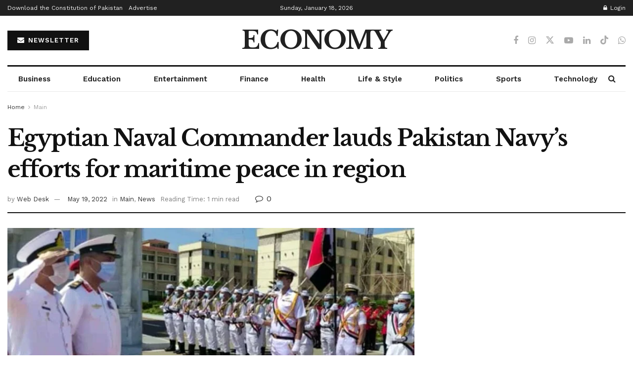

--- FILE ---
content_type: text/html; charset=utf-8
request_url: https://www.google.com/recaptcha/api2/aframe
body_size: 265
content:
<!DOCTYPE HTML><html><head><meta http-equiv="content-type" content="text/html; charset=UTF-8"></head><body><script nonce="5Inc1uHxNtXVcwI6ydgAsQ">/** Anti-fraud and anti-abuse applications only. See google.com/recaptcha */ try{var clients={'sodar':'https://pagead2.googlesyndication.com/pagead/sodar?'};window.addEventListener("message",function(a){try{if(a.source===window.parent){var b=JSON.parse(a.data);var c=clients[b['id']];if(c){var d=document.createElement('img');d.src=c+b['params']+'&rc='+(localStorage.getItem("rc::a")?sessionStorage.getItem("rc::b"):"");window.document.body.appendChild(d);sessionStorage.setItem("rc::e",parseInt(sessionStorage.getItem("rc::e")||0)+1);localStorage.setItem("rc::h",'1768771581368');}}}catch(b){}});window.parent.postMessage("_grecaptcha_ready", "*");}catch(b){}</script></body></html>